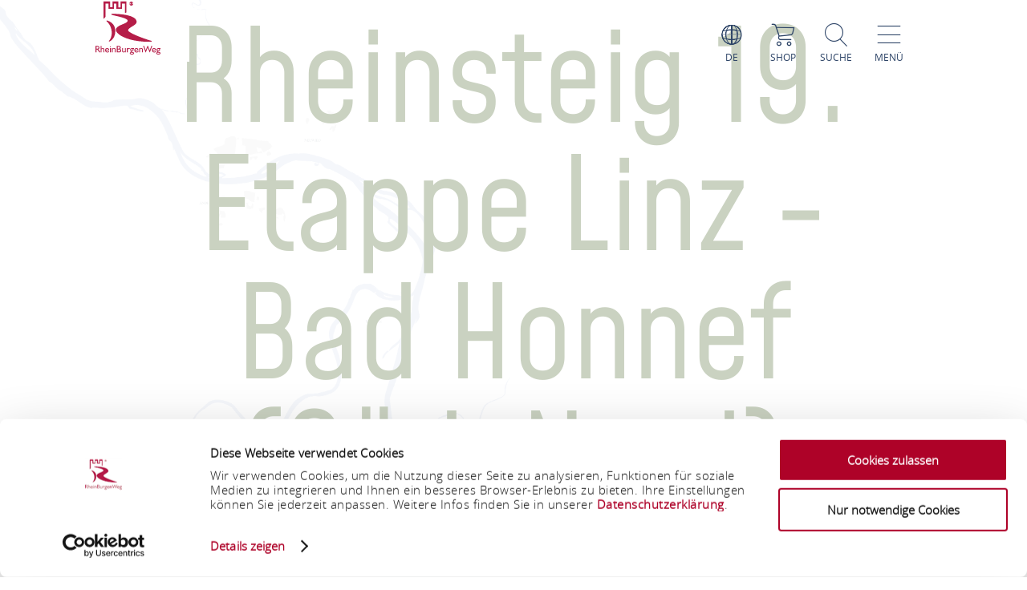

--- FILE ---
content_type: text/html; charset=UTF-8
request_url: https://www.rheinburgenweg.com/a-rheinsteig-19-etappe-linz-bad-honnef-sued-nord
body_size: 6730
content:
<!DOCTYPE html><html lang="de" class="rheinburgenweg"><head><link rel="stylesheet" href="https://www.rheinburgenweg.com/portal/dist/_vendor/fonts/A.fonts-icomoon.0bfe24b0.css.pagespeed.cf.DBFfrH-eJG.css"><style>@font-face{font-family:mohaveregular;src:url(portal/dist/_vendor/fonts/Mohave/regular/mohave-regular-webfont.192c7d4a.woff2) format('woff2') , url(portal/dist/_vendor/fonts/Mohave/regular/mohave-regular-webfont.48edaaac.woff) format('woff');font-weight:400;font-style:normal;font-display:swap}</style><style>@font-face{font-family:open_sansregular;src:url(portal/dist/_vendor/fonts/Opensans/regular/opensans-regular-webfont.374b85b0.woff2) format('woff2') , url(portal/dist/_vendor/fonts/Opensans/regular/opensans-regular-webfont.60382fc0.woff) format('woff');font-weight:400;font-style:normal;font-display:swap}</style><style>@font-face{font-family:open_sansbold;src:url(portal/dist/_vendor/fonts/Opensans/bold/opensans-bold-webfont.9b1a6889.woff2) format('woff2') , url(portal/dist/_vendor/fonts/Opensans/bold/opensans-bold-webfont.c4e2ac1d.woff) format('woff');font-weight:400;font-style:normal;font-display:swap}</style><style>@font-face{font-family:open_sanslight;src:url(portal/dist/_vendor/fonts/Opensans/light/opensans-light-webfont.4fc3eb6a.woff2) format('woff2') , url(portal/dist/_vendor/fonts/Opensans/light/opensans-light-webfont.3d12c41e.woff) format('woff');font-weight:400;font-style:normal;font-display:swap}</style><style>@font-face{font-family:open_sanssemibold;src:url(portal/dist/_vendor/fonts/Opensans/semibold/opensans-semibold-webfont.7fa64dda.woff2) format('woff2') , url(portal/dist/_vendor/fonts/Opensans/semibold/opensans-semibold-webfont.ffef9210.woff) format('woff');font-weight:400;font-style:normal;font-display:swap}</style><style>@font-face{font-family:playfair_displayregular;src:url(portal/dist/_vendor/fonts/Playfairdisplay/regular/playfairdisplay-regular-webfont.b984f212.woff2) format('woff2') , url(portal/dist/_vendor/fonts/Playfairdisplay/regular/playfairdisplay-regular-webfont.8111c8bc.woff) format('woff');font-weight:400;font-style:normal;font-display:swap}</style><link rel="stylesheet" href="https://www.rheinburgenweg.com/portal/dist/atoms/grid/assets/styles/A.grid-base.555cb604.css.pagespeed.cf.wOXEFtiqys.css"><link rel="stylesheet" href="https://www.rheinburgenweg.com/portal/dist/organisms/frameTop/assets/styles/frameTop-base.d182edce.css"><link rel="stylesheet" href="https://www.rheinburgenweg.com/portal/dist/organisms/pageHeader/assets/styles/pageHeader-base.c69c9906.css"><link rel="stylesheet" href="https://www.rheinburgenweg.com/portal/dist/organisms/offCanvas/assets/styles/A.offCanvas-base.d9d44b28.css.pagespeed.cf.45fGlS4qAF.css"><link rel="stylesheet" href="https://www.rheinburgenweg.com/portal/dist/organisms/offCanvasNav/assets/styles/A.offCanvasNav-base.61221a8e.css.pagespeed.cf.WlR-qCTOjZ.css"><link rel="stylesheet" href="https://www.rheinburgenweg.com/portal/dist/organisms/offCanvasLanguageSwitch/assets/styles/A.offCanvasLanguageSwitch-base.23acaa2c.css.pagespeed.cf.cxZFBt8K5K.css"><link rel="stylesheet" href="https://www.rheinburgenweg.com/portal/dist/organisms/offCanvasSearch/assets/styles/A.offCanvasSearch-base.59838b5d.css.pagespeed.cf.RWdmZfxNXF.css"><link rel="stylesheet" href="https://www.rheinburgenweg.com/portal/dist/organisms/headlineBlock/assets/styles/A.headlineBlock-base.cf9133f3.css.pagespeed.cf.qHOF9sp5yH.css"><style>#breadcrumb{color:#2d4467;font:400 15px/2em open_sansregular,Arial,sans-serif;font-weight:400;font-style:normal;font-size:15px;line-height:2em;margin-bottom:40px}#breadcrumb p{margin:0;display:inline-block}@media screen and (max-width:550px){#breadcrumb{font:300 14px/2em open_sansregular,Arial,sans-serif;font-weight:300;font-style:normal;font-size:14px;line-height:2em}}#breadcrumb ul{margin:0 0 0 -20px;list-style:none}@media screen and (max-width:1000px){#breadcrumb{position:relative;overflow:auto}#breadcrumb ul{width:200%;top:0;position:absolute}}#breadcrumb ul>li{display:inline-block}#breadcrumb ul>li:not(:last-child)::after{content:'/';display:inline-block;margin:0 10px}#breadcrumb ul>li:last-child{font-weight:700}#breadcrumb ul>li:last-child>a{text-decoration:none}</style><style>#pageFooter{overflow:hidden}@media (min-width:1001px){#pageFooter{background:url(portal/dist/organisms/pageFooter/assets/images/xfooterBackground.46df0aba.png.pagespeed.ic.t-Ds1eesla.webp) no-repeat #fff}}@media (max-width:1000px){#pageFooter{text-align:center;background:url(portal/dist/organisms/pageFooter/assets/images/xfooterBackgroundMobile.a060b145.png.pagespeed.ic.wa479LhJyW.webp) no-repeat #fff;background-size:cover}}@media (max-width:550px){#pageFooter{background-position:50% 50%}}@media (min-width:1001px){.winter #pageFooter{background:url(portal/dist/organisms/pageFooter/assets/images/xfooterBackgroundWinter.b96e8f51.png.pagespeed.ic.ZUJruSFp-T.webp) no-repeat #fff}}#pageFooter>.h-grid>h2{color:#cad2c1;margin:0}@media (min-width:1441px){#pageFooter>.h-grid>h2{font:400 160px/135px mohaveregular,Arial,sans-serif;font-weight:400;font-style:normal;font-size:160px;line-height:135px;padding-top:8px}}@media (max-width:1440px){#pageFooter>.h-grid>h2{font:400 55px/1.22222222em mohaveregular,Arial,sans-serif;font-weight:400;font-style:normal;font-size:55px;line-height:1.22222222em}}@media (max-width:550px){#pageFooter>.h-grid>h2{line-height:.9em}}@media (max-width:1000px){.winter #pageFooter{background:url(portal/dist/organisms/pageFooter/assets/images/xfooterBackgroundMobileWinter.d0a3125c.png.pagespeed.ic.AnP2F1HXli.webp) no-repeat #fff;background-size:cover}#pageFooter>.h-grid>h3{font-size:30px}}.rrtProject #pageFooter>.h-grid>h2{color:#a69462}#pageFooter.followingPagesFooter>.h-grid>h2{color:#4f9047}</style><link rel="stylesheet" href="https://www.rheinburgenweg.com/portal/dist/molecules/pageFooter__contact/assets/styles/pageFooter__contact-base.65c4921f.css"><style>.pageFooter__openingHours>h3{color:#2d4467;margin:0 0 30px}@media (min-width:1440px){.pageFooter__openingHours>h3{font:400 50px/1.1em playfair_displayregular,Arial,sans-serif;font-weight:400;font-style:normal;font-size:50px;line-height:1.1em}}@media (max-width:1439px){.pageFooter__openingHours>h3{font:400 35px/1.28571429em playfair_displayregular,Arial,sans-serif;font-weight:400;font-style:normal;font-size:35px;line-height:1.28571429em}}.pageFooter__openingHours{color:#0b1d38;padding-right:26px;font:300 20px/35px open_sansregular,Arial,sans-serif;font-weight:300;font-style:normal;font-size:20px;line-height:35px}.pageFooter__openingHours>ul{padding:0;margin:0;list-style-type:none}.pageFooter__openingHours>ul>li{display:-ms-flexbox;display:flex}.pageFooter__openingHours>ul>li>span:first-child{margin-right:25px}@media (min-width:1001px){.pageFooter__openingHours>ul>li>span:first-child{width:25%}}@media (max-width:1000px){.pageFooter__openingHours>ul>li>span:first-child{width:45%}}.pageFooter__openingHours>ul>li>span:not(:first-child){-ms-flex:1 1;flex:1 1}</style><style>.pageFooter__links{margin-bottom:0;position:relative}@media (max-width:550px){.pageFooter__links{bottom:10px}}.pageFooter__links>a{cursor:pointer;display:inline-block;text-transform:uppercase;color:#2d4467;font:400 18px/1em open_sansregular,Arial,sans-serif;font-weight:400;font-style:normal;font-size:18px;line-height:1em;padding:10px;-webkit-text-decoration-color:#6c775e;text-decoration-color:#6c775e}.pageFooter__links>a>[class*="icon-"]{color:#6c775e}.rrtProject .pageFooter__links>a{color:#8e1c3f;-webkit-text-decoration-color:#a69462;text-decoration-color:#a69462}.rrtProject .pageFooter__links>a>[class*="icon-"]{color:#a69462}</style><style>.pageFooter__backToTop{text-transform:uppercase;display:inline-block;text-decoration:none;color:#fff;font:400 16px/1em open_sansregular,Arial,sans-serif;font-weight:400;font-style:normal;font-size:16px;line-height:1em;position:relative;bottom:-5px}@media (max-width:1000px){.pageFooter__backToTop{text-align:center;width:100%;height:55px}}@media (min-width:1440px){.pageFooter__backToTop{float:right}}@media (max-width:550px){.pageFooter__backToTop{bottom:-5px}}.pageFooter__backToTop>[class^="icon-"]{display:block;text-align:center;font-size:28px}</style><style>.ps__rail-x,.ps__rail-y{display:none;opacity:0;position:absolute}.ps{overflow-anchor:none;-ms-overflow-style:none;touch-action:auto;-ms-touch-action:auto;overflow:auto!important}.ps__rail-x{transition:background-color .2s linear , opacity .2s linear;-webkit-transition:background-color .2s linear , opacity .2s linear;height:15px;bottom:0}.ps__rail-y{transition:background-color .2s linear , opacity .2s linear;-webkit-transition:background-color .2s linear , opacity .2s linear;width:15px;right:0}.ps--active-x>.ps__rail-x,.ps--active-y>.ps__rail-y{display:block;background-color:transparent}.ps--focus>.ps__rail-x,.ps--focus>.ps__rail-y,.ps--scrolling-x>.ps__rail-x,.ps--scrolling-y>.ps__rail-y,.ps:hover>.ps__rail-x,.ps:hover>.ps__rail-y{opacity:.6}.ps .ps__rail-x.ps--clicking,.ps .ps__rail-x:focus,.ps .ps__rail-x:hover,.ps .ps__rail-y.ps--clicking,.ps .ps__rail-y:focus,.ps .ps__rail-y:hover{background-color:#eee;opacity:.9}.ps__thumb-x,.ps__thumb-y{background-color:#aaa;border-radius:6px;position:absolute}.ps__thumb-x{transition:background-color .2s linear , height .2s ease-in-out;-webkit-transition:background-color .2s linear , height .2s ease-in-out;height:6px;bottom:2px}.ps__thumb-y{transition:background-color .2s linear , width .2s ease-in-out;-webkit-transition:background-color .2s linear , width .2s ease-in-out;width:6px;right:2px}.ps__rail-x.ps--clicking .ps__thumb-x,.ps__rail-x:focus>.ps__thumb-x,.ps__rail-x:hover>.ps__thumb-x{background-color:#999;height:11px}.ps__rail-y.ps--clicking .ps__thumb-y,.ps__rail-y:focus>.ps__thumb-y,.ps__rail-y:hover>.ps__thumb-y{background-color:#999;width:11px}@media screen and (-ms-high-contrast:active),(-ms-high-contrast:none){.ps{overflow:auto!important}}</style><script id="Cookiebot" src="https://consent.cookiebot.com/uc.js" data-cbid="56eb3f32-5e92-40fd-8827-62a52b84370d" data-blockingmode="auto"></script><script>imx={dist:'https://www.rheinburgenweg.com/portal/dist',map:{"zoom":7,"coords":{"lat":50.322622,"lng":7.585644},"system":"googlemaps","accessKey":"AIzaSyB7WJ1wrsKXQM1_66UmGFSZk_r5mdN5pJ8","markers":{"activeDefault":"\/_vendor\/images\/map\/mapMarkerRheinburgenweg--active.png"}},language:'de',translations:{autocomplete:{hits:'Treffer'}},mapMarkerActive:'https://www.rheinburgenweg.com/portal/dist//_vendor/images/map/mapMarkerRheinburgenweg--active.png'}</script><link rel="apple-touch-icon" sizes="180x180" href="/portal/dist/_vendor/favicons/rheinburgenweg/apple-touch-icon.png.pagespeed.ce.dw4ToUp1x0.png"><link rel="icon" type="image/png" href="/portal/dist/_vendor/favicons/rheinburgenweg/xfavicon-32x32.png.pagespeed.ic.1JbLGjh-Gf.webp" sizes="32x32"><link rel="icon" type="image/png" href="/portal/dist/_vendor/favicons/rheinburgenweg/xfavicon-16x16.png.pagespeed.ic.Yxt8_s-3Io.webp" sizes="16x16"><link rel="manifest" href="/portal/dist/_vendor/favicons/rheinburgenweg/manifest.json"><link rel="shortcut icon" href="/portal/dist/_vendor/favicons/rheinburgenweg/favicon.ico"><meta name="msapplication-config" content="/portal/dist/_vendor/favicons/rheinburgenweg/browserconfig.xml"><meta charset="utf-8"><meta name="viewport" content="width=device-width, initial-scale=1, maximum-scale=1, user-scalable=1"><title>Rheinsteig 19. Etappe Linz - Bad Honnef (Süd-Nord)</title><meta name="robots" content="index, follow, noodp"><meta name="description" content="Fabelhafte Rheinblicke"><meta name="publisher" content="Romantischer Rhein Tourismus GmbH"><meta name="google-site-verification" content="9lCbAYnNAjQDDqoG-aN7gG3cbMwug2_OzSKqW-Pj0vs"><meta name="date" content="2025-11-14T00:21:48+01:00"><meta name="geo.position" content="50.566209;7.2808"><meta name="ICBM" content="50.566209, 7.2808"><meta property="og:title" content="Rheinsteig 19. Etappe Linz - Bad Honnef (S&uuml;d-Nord)"><meta property="og:description" content="Fabelhafte Rheinblicke"><meta property="og:site_name" content=""><meta property="og:url" content="https://www.rheinburgenweg.com/a-rheinsteig-19-etappe-linz-bad-honnef-sued-nord"><meta property="og:image" content="https://img.oastatic.com/img/95329699/.jpg"><meta property="og:type" content="article"><link rel="canonical" href="https://www.rheinburgenweg.com/a-rheinsteig-19-etappe-linz-bad-honnef-sued-nord"><!-- Global site tag (gtag.js) - Google Analytics --><script type="text/plain" data-cookieconsent="marketing" async src="https://www.googletagmanager.com/gtag/js?id=UA-10093937-4"></script><script type="text/plain" data-cookieconsent="marketing">
window.dataLayer = window.dataLayer || [];function gtag() {
dataLayer.push(arguments);
}gtag('js', new Date());gtag('config', 'UA-10093937-4');
</script><script type="text/plain" data-cookieconsent="marketing">
(function(w, d, s, l, i) {
w[l] = w[l] || [];
w[l].push({
'gtm.start':
new Date().getTime(), event: 'gtm.js'
});
var f = d.getElementsByTagName(s)[0],
j = d.createElement(s), dl = l != 'dataLayer' ? '&l=' + l : '';
j.async = true;
j.src =
'https://www.googletagmanager.com/gtm.js?id=' + i + dl;
f.parentNode.insertBefore(j, f);
})(window, document, 'script', 'dataLayer', 'GTM-WN2N9K3');
</script></head><body><noscript><meta HTTP-EQUIV="refresh" content="0;url='https://www.rheinburgenweg.com/a-rheinsteig-19-etappe-linz-bad-honnef-sued-nord?PageSpeed=noscript'" /><style><!--table,div,span,font,p{display:none} --></style><div style="display:block">Please click <a href="https://www.rheinburgenweg.com/a-rheinsteig-19-etappe-linz-bad-honnef-sued-nord?PageSpeed=noscript">here</a> if you are not redirected within a few seconds.</div></noscript><!-- Google Tag Manager (noscript) --><noscript><iframe src="https://www.googletagmanager.com/ns.html?id=GTM-WN2N9K3" height="0" width="0" style="display:none;visibility:hidden"></iframe></noscript><!-- End Google Tag Manager (noscript) --><header id="pageHeader" class="rheinburgenweg" itemscope itemtype="https://schema.org/WPHeader" role="banner"><div class="h-grid"><a href="https://www.rheinburgenweg.com/" id="pageHeader__logo" class="h-el-lg-2 rheinburgenweg largeHeaderLogo"><img src="https://www.rheinburgenweg.com/portal/dist/_vendor/images/rheinburgenweg/logo.svg" class="desktopLogo" alt="Logo"></a><div id="pageHeader__functions" class="h-el-lg-10 h-el-md-8  h-el-sm-8 h-el-ty-8 "><div class="pageHeader__functions__element" id="pageHeader__languageSwitch"><span class="icon-globe"></span><span class="text">de</span><ul id="pageHeader__languageSwitch__languages"><li class="pageHeader__languageSwitch__languages__language"><a href="https://www.rheinburgenweg.com/en/a-rheinsteig-stage-19-linz-bad-honnef-south-north">
English
</a></li><li class="pageHeader__languageSwitch__languages__language"><a href="https://www.rheinburgenweg.com/nl/a-rheinsteig-19e-etappe-van-linz-naar-bad-honnef-zuid-noord">
Nederlands
</a></li></ul></div><a href="https://www.romantischer-rhein.de/webshop#/erlebnisse"><div id="pageHeader__shop" class="pageHeader__functions__element"><span class="icon-shopping-cart"></span><span class="text">Shop</span></div></a><div class="pageHeader__functions__element" id="pageHeader__searchOpener" data-js_offcanvasSearchOpener="true"><span class="icon-search"></span><span class="text">Suche</span></div><div class="pageHeader__functions__element" data-js_offcanvasopener="true"><span class="icon-men"></span><span class="text">Menü</span></div></div></div></header><div id="offCanvas"><div id="offCanvas__nav" role="navigation"><div class="h-grid"><div class="offCanvas__nav__menu h-el-lg-12 h-el-ty-12 v-el-1 "><div class="offCanvas__nav__menu__linkList"><div class="offCanvas__nav__menu__element" id="languageSwitchOpener" data-js_offcanvasLanguageSwitchOpener="true"><span class="icon-globe"></span><span class="text">de</span></div><a href="https://www.romantischer-rhein.de/webshop#/erlebnisse" target="_blank"><div id="offCanvas__nav__shop" class="offCanvas__nav__menu__element"><span class="icon-shopping-cart"></span><span class="text">Shop</span></div></a><div class="offCanvas__nav__menu__element" id="searchOpener" data-js_offcanvasSearchOpener="true"><span class="icon-search"></span><span class="text">Suche</span></div><div id="offCanvas__nav__closer" class="offCanvas__nav__menu__element"><span class="icon-close"></span><span class="text">Schliessen</span></div></div></div><div class="offCanvas__nav__list"><div class="offCanvas__nav__list__column rheinburgenweg"><h3><a href="https://www.rheinburgenweg.com/rheinburgenweg/rheinburgenweg-portrait">Portrait</a></h3><span class="icon-plus openCloseSwitch"></span><span class="icon-minus  openCloseSwitch"></span><ul class="offCanvas__nav__list__column__list"><li class="offCanvas__nav__list__column__list__node state__inactive"><h4><a href="https://www.rheinburgenweg.com/rheinburgenweg/rheinburgenweg-portrait/qualitaetsweg">Qualitätsweg</a></h4></li><li class="offCanvas__nav__list__column__list__node state__inactive"><h4><a href="https://www.rheinburgenweg.com/rheinburgenweg/rheinburgenweg-portrait/markierung-rheinburgenweg">Markierung</a></h4></li><li class="offCanvas__nav__list__column__list__node state__inactive"><h4><a href="https://www.rheinburgenweg.com/rheinburgenweg/rheinburgenweg-portrait/wegweisung-rheinburgenweg">Wegweisung</a></h4></li></div><div class="offCanvas__nav__list__column rheinburgenweg"><h3><a href="https://www.rheinburgenweg.com/rheinburgenweg/rheinburgenweg-etappen">Etappen</a></h3><span class="icon-plus openCloseSwitch"></span><span class="icon-minus  openCloseSwitch"></span><ul class="offCanvas__nav__list__column__list"><li class="offCanvas__nav__list__column__list__node state__inactive"><h4><a href="https://www.rheinburgenweg.com/rheinburgenweg/rheinburgenweg-etappen/etappen-unteres-mittelrheintal">Unteres Mittelrheintal</a></h4></li><li class="offCanvas__nav__list__column__list__node state__inactive"><h4><a href="https://www.rheinburgenweg.com/rheinburgenweg/rheinburgenweg-etappen/etappen-oberes-mittelrheintal">Oberes Mittelrheintal</a></h4></li><li class="offCanvas__nav__list__column__list__node state__inactive"><h4><a href="https://www.rheinburgenweg.com/rheinburgenweg/rheinburgenweg-etappen/premium-rundwege-am-rheinburgenweg">Premium-Rundwege am RheinBurgenWeg</a></h4></li></div><div class="offCanvas__nav__list__column rheinburgenweg"><h3><a href="https://www.rheinburgenweg.com/rheinburgenweg/infos/wegenews">Informationen</a></h3><span class="icon-plus openCloseSwitch"></span><span class="icon-minus  openCloseSwitch"></span><ul class="offCanvas__nav__list__column__list"><li class="offCanvas__nav__list__column__list__node state__inactive"><h4><a href="https://www.rheinburgenweg.com/rheinburgenweg/infos/sehenswuerdigkeiten-am-rheinburgenweg">Sehenswürdigkeiten</a></h4></li><li class="offCanvas__nav__list__column__list__node state__inactive"><h4><a href="https://www.rheinburgenweg.com/rheinburgenweg/infos/veranstaltungen-am-rheinburgenweg">Veranstaltungen</a></h4></li><li class="offCanvas__nav__list__column__list__node state__inactive"><h4><a href="https://www.rheinburgenweg.com/rheinburgenweg/infos/sicherheitshinweise-rheinburgenweg">Sicherheitshinweise</a></h4></li><li class="offCanvas__nav__list__column__list__node state__inactive"><h4><a href="https://www.rheinburgenweg.com/rheinburgenweg/infos/biken-reiten">Biken &amp; Reiten</a></h4></li><li class="offCanvas__nav__list__column__list__node state__inactive"><h4><a href="https://www.rheinburgenweg.com/rheinburgenweg/infos/wegenews">Wegemeldungen</a></h4></li></div><div class="offCanvas__nav__list__column rheinburgenweg"><h3><a href="https://www.rheinburgenweg.com/rheinburgenweg/gastgeber-wanderangebote/unterkuenfte-rheinburgenweg">Gastgeber &amp; Wanderangebote</a></h3><span class="icon-plus openCloseSwitch"></span><span class="icon-minus  openCloseSwitch"></span><ul class="offCanvas__nav__list__column__list"><li class="offCanvas__nav__list__column__list__node state__inactive"><h4><a href="https://www.rheinburgenweg.com/rheinburgenweg/gastgeber-wanderangebote/unterkuenfte-rheinburgenweg">Unterkünfte</a></h4></li><li class="offCanvas__nav__list__column__list__node state__inactive"><h4><a href="https://www.rheinburgenweg.com/rheinburgenweg/gastgeber-wanderangebote/wanderangebote-rheinburgenweg">Wanderangebote</a></h4></li><li class="offCanvas__nav__list__column__list__node state__inactive"><h4><a href="https://www.rheinburgenweg.com/rheinburgenweg/gastgeber-wanderangebote/gastronomie-am-rheinburgenweg">Gastronomie</a></h4></li></div><div class="offCanvas__nav__list__column rheinburgenweg"><h3><a href="https://www.rheinburgenweg.com/rheinburgenweg/service-rheinburgenweg/kontakt-rheinburgenweg">Service</a></h3><span class="icon-plus openCloseSwitch"></span><span class="icon-minus  openCloseSwitch"></span><ul class="offCanvas__nav__list__column__list"><li class="offCanvas__nav__list__column__list__node state__inactive"><h4><a href="https://www.rheinburgenweg.com/rheinburgenweg/service-rheinburgenweg/kontakt-rheinburgenweg">Kontakt</a></h4></li><li class="offCanvas__nav__list__column__list__node state__inactive"><h4><a href="https://www.rheinburgenweg.com/rheinburgenweg/prospektbestellung-rheinburgenweg">Prospektbestellung</a></h4></li><li class="offCanvas__nav__list__column__list__node state__inactive"><h4><a href="https://www.romantischer-rhein.de/webshop">Webshop</a></h4></li></div></div></div></div></div><div id="offCanvasLanguageSwitch"><div id="offCanvas__languageSwitch"><div class="h-grid"><div class="offCanvas__languageSwitch__menu h-el-lg-12 h-el-ty-12 v-el-1 "><div class="offCanvas__languageSwitch__menu__linkList"><div class="offCanvas__languageSwitch__menu__element offCanvas__languageSwitch__menu__element--active"><span class="icon-globe"></span><span class="text">de</span></div><a href="https://www.romantischer-rhein.de/webshop#/erlebnisse" target="_blank"><div id="offCanvas__languageSwitch__shop" class="offCanvas__languageSwitch__menu__element"><span class="icon-shopping-cart"></span><span class="text">Shop</span></div></a><div class="offCanvas__languageSwitch__menu__element" id="languageSwitch__searchOpener" data-js_offcanvasSearchOpener="true"><span class="icon-search"></span><span class="text">Suche</span></div><div id="offCanvas__languageSwitch__closer" class="offCanvas__languageSwitch__menu__element"><span class="icon-close"></span><span class="text">Schliessen</span></div></div></div><ul class="offCanvas__languageSwitch__languages"><li class="offCanvas__languageSwitch__languages__language"><a href="https://www.rheinburgenweg.com/en/a-rheinsteig-stage-19-linz-bad-honnef-south-north">
English
</a></li><li class="offCanvas__languageSwitch__languages__language"><a href="https://www.rheinburgenweg.com/nl/a-rheinsteig-19e-etappe-van-linz-naar-bad-honnef-zuid-noord">
Dutch
</a></li></ul></div></div></div><div id="offCanvasSearch"><div id="offCanvas__search"><div class="h-grid"><div class="offCanvas__search__menu h-el-lg-12 h-el-ty-12 v-el-1 "><div class="offCanvas__search__menu__linkList"><div id="offCanvas__search__closer" class="offCanvas__search__menu__element"><span class="icon-close"></span><span class="text">Schliessen</span></div></div></div><h2 class="offCanvas__search__title">Suche</h2><h3 class="offCanvas__search__subtitle">Ich suche nach...</h3><div class="h-el-lg-6 h-el-sm-12 h-off-lg-3 h-off-sm-0"><form action="https://www.rheinburgenweg.com/rheinburgenweg/volltextsuche-rheinburgenweg" class="offCanvas__search__form" data-autocomplete="offCanvas__search__all"><input type="hidden" name="form" value="search"><input type="radio" name="filterTab" checked value="all" id="filterTab-all" class="name-filtertab value-all hide not-checked "><label for="filterTab-all" class="name-filtertab value-all hide not-checked label-all ">all</label><div class="offCanvas__search__autocomplete"><input type="text" name="query" id="offCanvas__search__form__term" class="name-query " value="" placeholder="Ich suche nach…"><label for="offCanvas__search__form__term" class="icon trigger" aria-hidden="true"><button type="submit" class="icon-search"></button></label><div class="offCanvas__search__autocomplete_field"><h4>Suchvorschläge</h4></div></div></form></div></div></div></div><div class="h-grid" data-ident="address_78"><article class="textBlock headlineBlock h-el-lg-10  h-el-ty-12  h-off-lg-1 h-off-ty-0"><h1 class="headlineCentered">Rheinsteig 19. Etappe Linz - Bad Honnef (Süd-Nord)</h1><nav id="breadcrumb"><p>Sie sind hier:</p><ul class="h-el-lg-10 h-el-md-10 h-off-md-2 h-el-sm-12 h-off-sm-0" itemscope itemtype="https://schema.org/BreadcrumbList"><li itemprop="itemListElement" itemscope itemtype="https://schema.org/ListItem"><a itemprop="item" href="https://www.rheinburgenweg.com/"><span itemprop="name">Startseite</span></a><meta itemprop="position" content="1"></li><li itemprop="itemListElement" itemscope itemtype="https://schema.org/ListItem"><a itemprop="item" href="https://www.rheinburgenweg.com/"><span itemprop="name">Rheinsteig 19. Etappe Linz - Bad Honnef (Süd-Nord)</span></a><meta itemprop="position" content="2"></li></ul></nav></article></div><div id="flexViewBlock" class="h-grid"><div id="articleContainer"><article id="article" data-ident="address_78"><div class="oax-top-cont" style="height:0px;"></div></article></div><!-- load Outdooractive Javascript API --><script src="//api-oa.com/jscr/oa_head.js?proj=api-romantischer-rhein&key=IEJX7AKG-EMWGKMYT-4OSSHTTY&lang=de&leaflet_gshim=1"></script><script>(function(){var waitForOA=function(){var initLimit=15;var interval=setInterval(_initOaDetailPage,1500);function _initOaDetailPage(){if(initLimit<=0){clearInterval(interval);}else{if(typeof oa==='object'){var detailPage=oa.api.detailpage({"id":"1526714"});detailPage.whenLoaded(function(){document.getElementsByClassName("oax-top-cont")[0].style.height="auto";});clearInterval(interval);}else{initLimit--;}}}};waitForOA();})();</script></div><footer id="pageFooter" itemscope itemtype="http://schema.org/WPFooter" role="contentinfo"><div class="h-grid"><div class="h-el-lg-5 h-off-lg-1 h-el-sm-12 h-off-sm-0"><div class="pageFooter__contact"><div class="pageFooter__contact__text"><h3></h3><div></div></div><div class="pageFooter__contact__links"><meta itemprop="sameAs" content="https://www.facebook.com/RheinBurgenWeg/"><a href="https://www.facebook.com/RheinBurgenWeg/" class="pageFooter__contact__links__socialIconElement facebook" target="_blank"><span class="icon-facebook"></span><span class="text">facebook</span></a><meta itemprop="sameAs" content="https://www.instagram.com/rheinburgenweg/"><a href="https://www.instagram.com/rheinburgenweg/" class="pageFooter__contact__links__socialIconElement instagram" target="_blank"><span class="icon-instagram"></span><span class="text">instagram</span></a></div></div></div><div class="h-el-lg-5 h-el-sm-12"><div class="pageFooter__openingHours"><h3>Informationen</h3><ul class="pageFooter__openingHours__list"><p><strong>Romantischer Rhein Tourismus GmbH</strong><br>
Bahnhofstraße 28<br>
56112 Lahnstein</p></ul></div></div><div class="h-el-lg-9 h-el-sm-12"><div class="pageFooter__links"><a href="https://www.rheinburgenweg.com/rheinburgenweg/prospektbestellung-rheinburgenweg">Prospektbestellung <span class="icon-linkArrow"></span></a><a href="https://www.romantischer-rhein.de/webshop#/erlebnisse" target="_blank" rel="noopener">Webshop <span class="icon-linkArrow"></span></a><a href="https://www.romantischer-rhein.de/pressebereich" target="_blank" rel="noopener">Presse <span class="icon-linkArrow"></span></a><a href="https://www.rheinburgenweg.com/rheinburgenweg/agb-rheinburgenweg">AGB <span class="icon-linkArrow"></span></a><a href="https://www.rheinburgenweg.com/rheinburgenweg/impressum-rheinburgenweg">Impressum <span class="icon-linkArrow"></span></a><a href="https://www.rheinburgenweg.com/rheinburgenweg/datenschutz-rheinburgenweg">Datenschutz <span class="icon-linkArrow"></span></a><a href="https://www.romantischer-rhein.de/erklaerung-zur-barrierefreiheit" target="_blank" rel="noopener">Erklärung zur Barrierefreiheit <span class="icon-linkArrow"></span></a><a href="https://www.rheinburgenweg.com/rheinburgenweg/foerderhinweis-rbw">Förderhinweis <span class="icon-linkArrow"></span></a></div></div><div class="h-el-lg-3 h-el-sm-12"><a href="javascript:void(0);" class="pageFooter__backToTop"><span class="icon-arrowUpLongPart1"></span>
Zurück nach oben  <span class="icon-arrowDownLongPart2"></span></a></div></div></footer><script defer src="https://www.rheinburgenweg.com/portal/dist/organisms/pageHeader/assets/scripts/pageHeader-offCanvasOpener.5bae1ca9.js.pagespeed.jm.O5FPqyBiV-.js"></script><script defer src="https://www.rheinburgenweg.com/portal/dist/organisms/pageHeader/assets/scripts/pageHeader-offCanvasSearchOpener.5c947a9c.js.pagespeed.jm.M7Vq6NeLhQ.js"></script><script defer src="https://www.rheinburgenweg.com/portal/dist/organisms/pageHeader/assets/scripts/pageHeader-sticky.5b0b21d1.js.pagespeed.jm.FJQyUuY7XN.js"></script><script defer src="https://www.rheinburgenweg.com/portal/dist/organisms/offCanvasNav/assets/scripts/offCanvasNav-closer.49d5599b.js.pagespeed.jm.92bB2aOcpU.js"></script><script defer src="https://www.rheinburgenweg.com/portal/dist/organisms/offCanvasNav/assets/scripts/offCanvasNav-menu.42e52046.js.pagespeed.jm.gYvkhiz7mr.js"></script><script defer src="https://www.rheinburgenweg.com/portal/dist/organisms/offCanvasNav/assets/scripts/offCanvasNav-scrolling.73018e82.js.pagespeed.jm.jhKVrI2Wz8.js"></script><script defer src="https://www.rheinburgenweg.com/portal/dist/organisms/offCanvasNav/assets/scripts/offCanvasNav-offCanvasSearchOpener.9adf58f2.js.pagespeed.jm.Jv2P3N2iHl.js"></script><script defer src="https://www.rheinburgenweg.com/portal/dist/organisms/offCanvasNav/assets/scripts/offCanvasNav-offCanvasLanguageSwitchOpener.51db1314.js.pagespeed.jm.ic6hlBSfGg.js"></script><script defer src="https://www.rheinburgenweg.com/portal/dist/organisms/offCanvasLanguageSwitch/assets/scripts/offCanvasLanguageSwitch-closer.ec544ef8.js.pagespeed.jm.KcUs9xSs9R.js"></script><script defer src="https://www.rheinburgenweg.com/portal/dist/organisms/offCanvasLanguageSwitch/assets/scripts/offCanvasLanguageSwitch-offCanvasSearchOpener.58d75388.js.pagespeed.jm.0YLwLa44a5.js"></script><script defer src="https://www.rheinburgenweg.com/portal/dist/organisms/offCanvasSearch/assets/scripts/offCanvasSearch-closer.89380793.js.pagespeed.jm.t2FsuDV-gs.js"></script><script defer src="https://www.rheinburgenweg.com/portal/dist/organisms/offCanvasSearch/assets/scripts/offCanvasSearch-scrolling.a799be05.js.pagespeed.jm.t4Vz9ftpWt.js"></script><script defer src="https://www.rheinburgenweg.com/portal/dist/organisms/offCanvasSearch/assets/scripts/offCanvasSearch-autocomplete.7a9a74e8.js.pagespeed.jm.OrzyBMV806.js"></script><script defer src="https://www.rheinburgenweg.com/portal/dist/molecules/breadcrumb/assets/scripts/breadcrumb-breadcrumbInitialPosition.940f3ff2.js.pagespeed.jm.Yt1fXoz4qw.js"></script><script defer src="https://www.rheinburgenweg.com/portal/dist/atoms/pageFooter__backToTop/assets/scripts/pageFooter__backToTop-backToTop.3dc4fa20.js.pagespeed.jm.2Ope_5DFsR.js"></script><script defer src="https://www.rheinburgenweg.com/portal/dist/organisms/frameBottom/assets/scripts/frameBottom-picturefill.3fb9e34e.js.pagespeed.jm.hZTDk5UlAr.js"></script><script defer src="https://www.rheinburgenweg.com/portal/dist/organisms/frameBottom/assets/scripts/frameBottom-perfectscrollbar.4d1b98fd.js.pagespeed.jm.6MuuK32f9Q.js"></script></body></html>

--- FILE ---
content_type: text/css; charset=utf-8
request_url: https://www.rheinburgenweg.com/portal/dist/organisms/frameTop/assets/styles/frameTop-base.d182edce.css
body_size: 157
content:
@media screen{html{height:auto;background:#fff;overflow-x:hidden}body,html{margin:0;border:0;padding:0;width:100%;box-sizing:border-box;-webkit-overflow-scrolling:touch}body{padding-top:102px}html.-state-noScroll,html.-state-noScroll>body{overflow-y:hidden}}@media screen and (min-width:1001px){body:not(.noBackground){background:url(https://www.rheinburgenweg.com/portal/dist/organisms/frameTop/assets/images/background.162aff9e.png.pagespeed.ce.Fir_nu_zYG.png) repeat-y;background-size:contain}}@media screen{body.winter{background:url(https://www.rheinburgenweg.com/portal/dist/organisms/frameTop/assets/images/background_winter.b9513436.png.pagespeed.ce.uVE0NiGJIt.png);background-size:contain}a,button{cursor:pointer}em,strong{font:inherit}a{color:inherit}#CybotCookiebotDialogBodyContentTitle{font-size:17px}#CybotCookiebotDialog div{font:300 15px/18px open_sanslight,Arial,sans-serif;font-weight:300;font-style:normal;font-size:15px;line-height:18px}#CybotCookiebotDialogBodyButtonDecline{padding:5px}#CybotCookiebotDialogBodyButtonAccept,#CybotCookiebotDialogBodyButtonDetails{padding:5px 0}}

--- FILE ---
content_type: text/css; charset=utf-8
request_url: https://www.rheinburgenweg.com/portal/dist/organisms/headlineBlock/assets/styles/A.headlineBlock-base.cf9133f3.css.pagespeed.cf.qHOF9sp5yH.css
body_size: 856
content:
.textBlock{min-height:269px;text-align:left;position:relative}.textBlock:not(.noImage){top:calc(-20.54507338vh)}.textBlock.whiteBackground{background:#fff;padding-left:25px;padding-right:25px}.textBlock>h1{color:#cad2c1;margin:25px 0 0}@media (max-width:1000px){.textBlock>h1{font:400 60px/1.09090909em mohaveregular,Arial,sans-serif;font-weight:400;font-style:normal;font-size:60px;line-height:1.09090909em;text-align:center}}@media (min-width:1001px){.textBlock>h1{font:400 160px/1em mohaveregular,Arial,sans-serif;font-weight:400;font-style:normal;font-size:160px;line-height:1em}}.textBlock>h1.headlineCentered{text-align:center}.textBlock>h2{word-break:break-word;color:#2d4467;margin:0 0 30px;font:400 50px/1.42857143em playfair_displayregular,Arial,sans-serif;font-weight:400;font-style:normal;font-size:50px;line-height:1.42857143em;text-align:center}.rheinburgenweg .textBlock>h2{color:#ae0228}.rheinsteig .textBlock>h2{color:#00528b}.winter .textBlock>h2{color:#476da3}.textBlock>h3{color:#2d4467;margin:-30px 0 30px;font:400 40px/1.14285714em playfair_displayregular,Arial,sans-serif;font-weight:400;font-style:normal;font-size:40px;line-height:1.14285714em;text-align:center}.textBlock__description{font:400 20px/1.73913043em open_sansregular,Arial,sans-serif;font-weight:400;font-style:normal;font-size:20px;line-height:1.73913043em;margin-bottom:25px;color:#2d4467}.textBlock__description::first-letter{font:400 20px/1.73913043em playfair_displayregular,Arial,sans-serif;font-weight:400;font-style:normal;font-size:300%;line-height:1;float:left;padding-right:.125em}.textBlock__text{overflow-wrap:break-word;clear:left;position:relative;z-index:0;margin-bottom:35px}@media (max-width:1000px){.textBlock__text{font:300 18px/2em open_sanslight,Arial,sans-serif;font-weight:300;font-style:normal;font-size:18px;line-height:2em}.textBlock__text>h2{font:400 30px/1.5em mohaveregular,Arial,sans-serif;font-weight:400;font-style:normal;font-size:30px;line-height:1.5em;margin:0}.textBlock__text>h3{font:400 25px/1.42857143em mohaveregular,Arial,sans-serif;font-weight:400;font-style:normal;font-size:25px;line-height:1.42857143em;margin:0}.textBlock__text>h4{font:400 23px/1.42857143em mohaveregular,Arial,sans-serif;font-weight:400;font-style:normal;font-size:23px;line-height:1.42857143em;margin:0}.textBlock__text>h5{font:400 20px/1.72413793em mohaveregular,Arial,sans-serif;font-weight:400;font-style:normal;font-size:20px;line-height:1.72413793em;margin:0}.textBlock__text>h6{font:400 16px/2em mohaveregular,Arial,sans-serif;font-weight:400;font-style:normal;font-size:16px;line-height:2em;margin:0}}@media (min-width:1001px){.textBlock__text{font:400 20px/2em open_sanslight,Arial,sans-serif;font-weight:400;font-style:normal;font-size:20px;line-height:2em}.textBlock__text>h2{font:400 35px/1.71428571em mohaveregular,Arial,sans-serif;font-weight:400;font-style:normal;font-size:35px;line-height:1.71428571em;margin:0}.textBlock__text>h3{font:400 30px/1.66666667em mohaveregular,Arial,sans-serif;font-weight:400;font-style:normal;font-size:30px;line-height:1.66666667em;margin:0}.textBlock__text>h4{font:400 28px/1.66666667em mohaveregular,Arial,sans-serif;font-weight:400;font-style:normal;font-size:28px;line-height:1.66666667em;margin:0}.textBlock__text>h5{font:400 25px/2.08333333em mohaveregular,Arial,sans-serif;font-weight:400;font-style:normal;font-size:25px;line-height:2.08333333em;margin:0}.textBlock__text>h6{font:400 20px/2.5em mohaveregular,Arial,sans-serif;font-weight:400;font-style:normal;font-size:20px;line-height:2.5em;margin:0}}.textBlock__text>p{margin:0}.textBlock__text--center{text-align:center}p.textBlock__dateInfo{margin-bottom:15px;text-align:center;color:#a2466f;font:300 20px/2em playfair_displayregular,Arial,sans-serif;font-weight:300;font-style:normal;font-size:20px;line-height:2em}p.textBlock__location{margin:0 0 30px;text-align:center;color:#0b1d38;font:300 20px/2em open_sansregular,Arial,sans-serif;font-weight:300;font-style:normal;font-size:20px;line-height:2em}.textBlock__eventLinks{text-align:center;margin-bottom:25px}.textBlock__eventLinks__element{cursor:pointer;display:inline-block;text-transform:uppercase;text-align:center;color:#0b1d38;font:400 16px/1em open_sansregular,Arial,sans-serif;font-weight:400;font-style:normal;font-size:16px;line-height:1em;padding:14px}.textBlock__eventLinks__element>[class^="icon-"]{color:#0b1d38;display:block;text-align:center;margin-bottom:4px;font-size:3em}.textBlock__text ul{font:400 20px/2em open_sanslight,Arial,sans-serif;font-weight:400;font-style:normal;font-size:20px;line-height:2em;color:#6c775e;list-style-type:disc}.textBlock__text a{color:#2d4467;text-decoration:underline}.textBlock__text a::after{font-family:icomoon;content:"\e908"}.textBlock__downloads,.textBlock__downloads__download,.textBlock__downloads__download__iconContainer,.textBlock__downloads__download__infoContainer{display:inline-block}.textBlock__downloads__download{margin-bottom:25px}@media (min-width:1001px){.textBlock__downloads__download{margin-right:35px}}@media (max-width:1000px){.textBlock__downloads__download{margin-right:20px}}.textBlock__downloads__download__iconContainer{font-size:33px;color:#6c775e;text-decoration:none}.textBlock__downloads__download__title{text-transform:uppercase;margin:0;color:#2d4467}@media (min-width:1001px){.textBlock__downloads__download__title{font:400 22px/1.22222222em playfair_displayregular,Arial,sans-serif;font-weight:400;font-style:normal;font-size:22px;line-height:1.22222222em}}@media (max-width:1000px){.textBlock__downloads__download__title{font:400 18px/1.22222222em playfair_displayregular,Arial,sans-serif;font-weight:400;font-style:normal;font-size:18px;line-height:1.22222222em}}.textBlock__downloads__download__size{margin:0;font:400 14px/1em open_sansregular,Arial,sans-serif;font-weight:400;font-style:normal;font-size:14px;line-height:1em;color:#2d4467}.h-grid>article.textBlock.headlineBlock.h-el-lg-10.h-el-ty-12.h-off-lg-1.h-off-ty-0{position:relative;top:0}.rrtProject .textBlock>h1,.rrtProject .textBlock__eventLinks__element>[class^="icon-"]{color:#a69462}.rrtProject .textBlock__eventLinks__element>.text{color:#8e1c3f}

--- FILE ---
content_type: image/svg+xml
request_url: https://www.rheinburgenweg.com/portal/dist/_vendor/images/rheinburgenweg/logo.svg
body_size: 3241
content:
<svg xmlns="http://www.w3.org/2000/svg" viewBox="0 0 618.66669 518.66669" height="518.667" width="618.667"><path d="M77.26 179.501V13.005h61.73v55.222h23.507V13.005h56.063v56.686h19.313V13.005h56.054v104.138s-2.102 3.145-7.138 4.405c-5.037 1.261-5.457 1.05-5.457 1.05V34.84h-28.763v49.547h-54.584V34.84h-22.674v49.547h-51.648V34.84h-27.51v122.407s-.84 5.666-7.138 11.753c-6.298 6.088-11.754 9.87-11.754 9.87v.631" fill="#b51d48"/><path d="M.548 498.249v-61.18h17.907c6.189 0 10.962 1.46 14.319 4.376 3.357 2.916 5.035 7.043 5.035 12.381 0 4.025-.92 7.261-2.763 9.71-1.842 2.45-4.752 4.289-8.73 5.513 1.023.554 1.987 1.29 2.893 2.208.906.918 2.075 2.455 3.506 4.611l14.858 22.38H36.988l-10.496-16.041c-3.145-4.838-5.685-7.927-7.622-9.267-1.937-1.341-4.244-2.01-6.923-2.01H9.326v27.319zm8.778-34.665h7.251c4.077 0 7.127-.788 9.15-2.363 2.024-1.576 3.036-3.982 3.036-7.22 0-3.326-.96-5.74-2.882-7.243-1.922-1.502-5.023-2.253-9.304-2.253H9.326v19.079" fill="#b51d48" fill-rule="evenodd"/><path d="M49.91 498.249v-61.18h8.062v25.695c2.013-1.92 4.018-3.323 6.017-4.21 1.998-.886 4.15-1.33 6.455-1.33 4.404 0 7.876 1.268 10.414 3.801 2.537 2.535 3.807 6.016 3.807 10.444v26.78h-8.151v-24.724c0-3.296-.679-5.718-2.034-7.264-1.355-1.545-3.477-2.319-6.362-2.319-2.128 0-3.995.409-5.598 1.226-1.603.816-3.12 2.129-4.548 3.937v29.144h-8.061" fill="#b51d48"/><path d="M130.091 493.983c-2.68 1.72-5.441 3.011-8.282 3.871a30.215 30.215 0 0 1-8.806 1.29c-6.381 0-11.473-1.976-15.275-5.93-3.803-3.953-5.705-9.226-5.705-15.819 0-6.04 1.83-10.941 5.488-14.705 3.659-3.763 8.432-5.645 14.32-5.645 5.83 0 10.45 1.91 13.86 5.73 3.412 3.819 5.117 8.98 5.117 15.482v1.182h-30.275c.233 3.827 1.487 6.814 3.76 8.961 2.274 2.147 5.32 3.22 9.14 3.22 2.564 0 5.239-.474 8.023-1.422 2.783-.947 5.662-2.384 8.635-4.31zm-29.558-20.277l21.408-.043c-.264-2.92-1.329-5.27-3.196-7.05-1.868-1.78-4.203-2.67-7.005-2.67-3.094 0-5.589.824-7.486 2.473-1.897 1.65-3.137 4.08-3.721 7.29M137.988 445.938c0-1.289.44-2.372 1.319-3.25.878-.88 1.961-1.318 3.25-1.318 1.288 0 2.371.439 3.25 1.317.878.88 1.318 1.962 1.318 3.251s-.44 2.372-1.318 3.25c-.879.88-1.962 1.318-3.25 1.318-1.289 0-2.372-.439-3.25-1.317-.879-.88-1.319-1.962-1.319-3.251zm.539 52.31v-40.397h8.061v40.398h-8.061" fill="#b51d48" fill-rule="evenodd"/><path d="M157.256 498.249V457.85h8.061v4.917c2.014-1.92 4.019-3.324 6.016-4.212 1.999-.888 4.151-1.332 6.455-1.332 4.375 0 7.824 1.268 10.348 3.801 2.523 2.535 3.784 6.016 3.784 10.444v26.78h-8.061v-24.724c0-3.267-.692-5.681-2.076-7.242-1.386-1.56-3.535-2.34-6.451-2.34-2.07 0-3.884.4-5.444 1.202-1.56.802-3.083 2.122-4.57 3.96v29.144h-8.062" fill="#b51d48"/><path d="M212.059 471.287v18.99h11.64c4.252 0 7.36-.751 9.326-2.254 1.966-1.502 2.948-3.857 2.948-7.066 0-3.325-1.1-5.768-3.298-7.329-2.199-1.56-5.658-2.34-10.378-2.34zm-8.69 26.962v-61.18h17.922c6.094 0 10.797 1.386 14.106 4.155 3.311 2.77 4.966 6.705 4.966 11.806 0 3.149-.744 5.773-2.231 7.872-1.487 2.099-3.76 3.716-6.82 4.853 4.455 1.05 7.899 2.959 10.33 5.729s3.647 6.137 3.647 10.103c0 5.073-1.857 9.118-5.572 12.136-3.714 3.017-8.748 4.526-15.101 4.526zm8.69-34.934h5.906c4.464 0 7.775-.801 9.934-2.404 2.158-1.603 3.238-4.052 3.238-7.345 0-3.003-.853-5.189-2.56-6.559-1.706-1.37-4.426-2.054-8.16-2.054h-8.358v18.362" fill="#b51d48" fill-rule="evenodd"/><path d="M280.348 493.297c-2.012 1.933-4.017 3.346-6.016 4.239-1.999.893-4.15 1.34-6.455 1.34-4.405 0-7.876-1.27-10.414-3.81-2.538-2.54-3.807-6.015-3.807-10.425v-26.79h8.15v24.736c0 3.264.694 5.674 2.078 7.233 1.385 1.559 3.535 2.338 6.45 2.338 2.07 0 3.885-.4 5.445-1.201 1.56-.801 3.082-2.135 4.569-4v-29.106h8.061v40.398h-8.061v-4.952M298.695 498.249V457.85h8.061v8.779c2.247-3.53 4.268-5.995 6.061-7.395 1.795-1.4 3.743-2.1 5.844-2.1 1.458 0 2.939.322 4.442.966 1.502.643 3.1 1.638 4.792 2.983l-4.376 7.158c-1.312-1.133-2.567-1.953-3.764-2.462a9.519 9.519 0 0 0-3.764-.763c-2.188 0-4.099.918-5.734 2.753-1.633 1.836-2.8 4.384-3.501 7.646v22.833h-8.061" fill="#b51d48"/><path d="M334.639 505.782c0 1.983.99 3.477 2.973 4.483 1.981 1.007 4.896 1.51 8.743 1.51 3.758 0 6.702-.496 8.829-1.488 2.128-.99 3.192-2.347 3.192-4.067 0-1.896-1.203-3.325-3.607-4.288-2.405-.962-6.01-1.443-10.818-1.443-2.74 0-4.978.503-6.711 1.509-1.735 1.006-2.601 2.268-2.601 3.784zm4.758-20.422c-3.036-.933-5.349-2.478-6.94-4.636-1.59-2.157-2.386-4.826-2.386-8.003 0-4.898 1.693-8.6 5.077-11.108 3.385-2.508 8.404-3.762 15.057-3.762h16.052v6.54h-6.829c1.11 1.195 1.93 2.457 2.457 3.786.527 1.328.79 2.81.79 4.444 0 3.385-1.028 6.274-3.084 8.668-2.058 2.393-4.822 3.896-8.294 4.51-.758.145-1.778.32-3.062.523-4.347.67-6.52 1.776-6.52 3.318 0 1.543 3.106 2.926 9.32 4.149 1.517.29 2.713.524 3.588.698 3.909.816 6.87 2.186 8.884 4.11 2.013 1.924 3.02 4.373 3.02 7.347 0 4.111-1.714 7.245-5.142 9.402-3.426 2.158-8.406 3.236-14.941 3.236-6.387 0-11.265-1.042-14.635-3.126-3.368-2.085-5.052-5.11-5.052-9.074 0-2.827.984-5.16 2.952-6.996 1.97-1.837 4.864-3.105 8.684-3.805-1.549-.699-2.681-1.448-3.397-2.25-.716-.8-1.073-1.696-1.073-2.686 0-1.048.437-1.994 1.313-2.838.876-.844 2.264-1.66 4.161-2.447zm7.046-20.701c-2.479 0-4.499.722-6.059 2.166-1.561 1.444-2.341 3.289-2.341 5.536 0 2.362.744 4.207 2.23 5.534 1.488 1.328 3.544 1.991 6.17 1.991 2.653 0 4.753-.67 6.3-2.012 1.545-1.342 2.318-3.18 2.318-5.513 0-2.247-.809-4.092-2.428-5.536-1.618-1.444-3.682-2.166-6.19-2.166M407.777 493.983c-2.68 1.72-5.441 3.011-8.282 3.871a30.213 30.213 0 0 1-8.806 1.29c-6.381 0-11.473-1.976-15.276-5.93-3.802-3.953-5.704-9.226-5.704-15.819 0-6.04 1.83-10.941 5.488-14.705 3.659-3.763 8.432-5.645 14.32-5.645 5.83 0 10.45 1.91 13.86 5.73 3.411 3.819 5.116 8.98 5.116 15.482v1.182H378.22c.233 3.827 1.486 6.814 3.761 8.961 2.273 2.147 5.32 3.22 9.139 3.22 2.565 0 5.238-.474 8.022-1.422 2.784-.947 5.663-2.384 8.636-4.31zm-29.558-20.277l21.408-.043c-.263-2.92-1.33-5.27-3.196-7.05-1.868-1.78-4.203-2.67-7.004-2.67-3.095 0-5.59.824-7.487 2.473-1.897 1.65-3.137 4.08-3.721 7.29" fill="#b51d48" fill-rule="evenodd"/><path d="M415.943 498.249V457.85h8.062v4.917c2.012-1.92 4.018-3.324 6.016-4.212 1.998-.888 4.148-1.332 6.454-1.332 4.374 0 7.824 1.268 10.348 3.801 2.522 2.535 3.784 6.016 3.784 10.444v26.78h-8.062v-24.724c0-3.267-.692-5.681-2.076-7.242-1.385-1.56-3.534-2.34-6.45-2.34-2.07 0-3.884.4-5.444 1.202-1.559.802-3.083 2.122-4.57 3.96v29.144h-8.062M476.657 498.697l-22.662-61.627h9.052l14.969 41.763L494.5 437.07h5.552l16.31 41.85 15.202-41.85h8.867l-23.019 61.627h-1.97l-18.277-47.109-18.448 47.109h-2.06" fill="#b51d48"/><path d="M575.579 493.983c-2.682 1.72-5.442 3.011-8.283 3.871a30.222 30.222 0 0 1-8.807 1.29c-6.38 0-11.472-1.976-15.274-5.93-3.803-3.953-5.704-9.226-5.704-15.819 0-6.04 1.829-10.941 5.486-14.705 3.66-3.763 8.434-5.645 14.322-5.645 5.829 0 10.449 1.91 13.86 5.73 3.41 3.819 5.116 8.98 5.116 15.482v1.182H546.02c.233 3.827 1.487 6.814 3.76 8.961 2.275 2.147 5.32 3.22 9.14 3.22 2.564 0 5.239-.474 8.023-1.422 2.784-.947 5.662-2.384 8.636-4.31zm-29.559-20.277l21.407-.043c-.263-2.92-1.328-5.27-3.195-7.05-1.868-1.78-4.203-2.67-7.005-2.67-3.094 0-5.588.824-7.486 2.473-1.897 1.65-3.137 4.08-3.721 7.29M586.163 505.782c0 1.983.99 3.477 2.973 4.483 1.981 1.007 4.895 1.51 8.743 1.51 3.758 0 6.702-.496 8.829-1.488 2.128-.99 3.19-2.347 3.19-4.067 0-1.896-1.2-3.325-3.606-4.288-2.404-.962-6.01-1.443-10.819-1.443-2.738 0-4.976.503-6.709 1.509-1.735 1.006-2.601 2.268-2.601 3.784zm4.758-20.422c-3.036-.933-5.349-2.478-6.94-4.636-1.59-2.157-2.386-4.826-2.386-8.003 0-4.898 1.692-8.6 5.077-11.108 3.385-2.508 8.404-3.762 15.056-3.762h16.053v6.54h-6.829c1.11 1.195 1.93 2.457 2.457 3.786.527 1.328.79 2.81.79 4.444 0 3.385-1.028 6.274-3.086 8.668-2.056 2.393-4.82 3.896-8.292 4.51-.758.145-1.78.32-3.064.523-4.345.67-6.518 1.776-6.518 3.318 0 1.543 3.106 2.926 9.32 4.149 1.517.29 2.713.524 3.588.698 3.909.816 6.87 2.186 8.884 4.11 2.013 1.924 3.02 4.373 3.02 7.347 0 4.111-1.715 7.245-5.142 9.402-3.426 2.158-8.406 3.236-14.941 3.236-6.387 0-11.265-1.042-14.635-3.126-3.369-2.085-5.053-5.11-5.053-9.074 0-2.827.984-5.16 2.953-6.996 1.97-1.837 4.863-3.105 8.684-3.805-1.55-.699-2.681-1.448-3.397-2.25-.716-.8-1.075-1.696-1.075-2.686 0-1.048.439-1.994 1.315-2.838.876-.844 2.264-1.66 4.161-2.447zm7.046-20.701c-2.479 0-4.499.722-6.06 2.166-1.56 1.444-2.34 3.289-2.34 5.536 0 2.362.742 4.207 2.23 5.534 1.487 1.328 3.544 1.991 6.17 1.991 2.653 0 4.753-.67 6.298-2.012 1.547-1.342 2.32-3.18 2.32-5.513 0-2.247-.809-4.092-2.428-5.536-1.618-1.444-3.682-2.166-6.19-2.166" fill="#b51d48" fill-rule="evenodd"/><path d="M110.537 195.536s78.18 16.056 78.18 99.552c0 77.999-54.745 99.448-54.745 99.448s-4.768 1.31-5.968-.703c-.924-1.55-.826-2.942.55-4.594 1.376-1.652 26.365-26.723 26.365-77.062 0-56.585-29.739-92.305-47.034-109.122-3.24-3.151-4.236-5.471-1.916-7.254 1.415-1.088 4.568-.265 4.568-.265" fill="#b51d48"/><path d="M157.2 131.885c40.888-.984 234.177 3.11 234.7 77.091.219 31.203-81.296 53.735-81.296 78.079 0 30.538 196.285 94.893 208.915 97.878 12.63 2.986 17.05 4.765 16.132 8.21-.919 3.444-9.354 4.292-16.018 4.363-216.373 2.296-325.22-73.023-325.22-112.52 0-49.142 111.832-56.491 111.832-88.18 0-27.557-130.892-47.765-151.558-55.807-2.152-.838-3.575-2.511-3.444-4.818.16-2.86 3.093-4.226 5.957-4.296" fill="#b51d48"/><text style="-inkscape-font-specification:Gen_Humanst521-BT_Bold" transform="matrix(1.33336 0 0 1.33333 318.136 52.625)" font-weight="700" font-size="39.018" font-family="Gen_Humanst521" fill="#b51d48"><tspan y="0" x="0">®</tspan></text></svg>

--- FILE ---
content_type: application/x-javascript
request_url: https://consentcdn.cookiebot.com/consentconfig/56eb3f32-5e92-40fd-8827-62a52b84370d/rheinburgenweg.com/configuration.js
body_size: 166
content:
CookieConsent.configuration.tags.push({id:189233395,type:"script",tagID:"",innerHash:"",outerHash:"",tagHash:"4322031878826",url:"https://consent.cookiebot.com/uc.js",resolvedUrl:"https://consent.cookiebot.com/uc.js",cat:[1,3,4]});CookieConsent.configuration.tags.push({id:189233396,type:"script",tagID:"",innerHash:"",outerHash:"",tagHash:"11356929404664",url:"https://www.google.com/recaptcha/api.js?hl=de",resolvedUrl:"https://www.google.com/recaptcha/api.js?hl=de",cat:[1]});CookieConsent.configuration.tags.push({id:189233397,type:"script",tagID:"",innerHash:"",outerHash:"",tagHash:"12049503844626",url:"https://maps.googleapis.com/maps/api/js?key=AIzaSyB7WJ1wrsKXQM1_66UmGFSZk_r5mdN5pJ8&language=de&region=DE&callback=initMap&loading=async",resolvedUrl:"https://maps.googleapis.com/maps/api/js?key=AIzaSyB7WJ1wrsKXQM1_66UmGFSZk_r5mdN5pJ8&language=de&region=DE&callback=initMap&loading=async",cat:[2]});